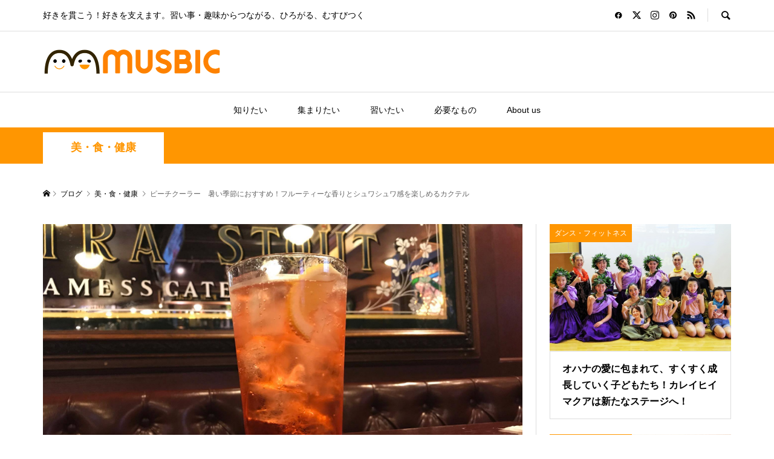

--- FILE ---
content_type: text/html; charset=UTF-8
request_url: https://musbic.net/2017-05-11/3237
body_size: 15403
content:
<!DOCTYPE html><html lang="ja"><head prefix="og: http://ogp.me/ns# fb: http://ogp.me/ns/fb#"><meta charset="UTF-8"><meta name="description" content="新緑がだんだん色濃くなり、夏に向かうこの季節。リラックス・タイムには、手軽に作れてシュワシュワっと爽やかなカクテルが良いですね。"><meta name="viewport" content="width=device-width"><meta property="og:type" content="article"><meta property="og:url" content="https://musbic.net/2017-05-11/3237"><meta property="og:title" content="ピーチクーラー　暑い季節におすすめ！フルーティーな香りとシュワシュワ感を楽しめるカクテル &#8902; MUSBIC/ムスビック"><meta property="og:description" content="新緑がだんだん色濃くなり、夏に向かうこの季節。リラックス・タイムには、手軽に作れてシュワシュワっと爽やかなカクテルが良いですね。"><meta property="og:site_name" content="MUSBIC/ムスビック"><meta property="og:image" content="https://musbic.net/wp-content/uploads/2017/05/5dfde7b4687aa1b406948d1018f77d73.jpg"><meta property="og:image:secure_url" content="https://musbic.net/wp-content/uploads/2017/05/5dfde7b4687aa1b406948d1018f77d73.jpg"><meta property="og:image:width" content="1920"><meta property="og:image:height" content="1151"><meta property="fb:app_id" content="881652471970615"><meta name="twitter:card" content="summary"><meta name="twitter:site" content="@@MUSBIC0811"><meta name="twitter:creator" content="@@MUSBIC0811"><meta name="twitter:title" content="ピーチクーラー　暑い季節におすすめ！フルーティーな香りとシュワシュワ感を楽しめるカクテル &#8902; MUSBIC/ムスビック"><meta property="twitter:description" content="新緑がだんだん色濃くなり、夏に向かうこの季節。リラックス・タイムには、手軽に作れてシュワシュワっと爽やかなカクテルが良いですね。"><meta name="twitter:image:src" content="https://musbic.net/wp-content/uploads/2017/05/5dfde7b4687aa1b406948d1018f77d73.jpg"><link rel="preconnect" href="https://fonts.gstatic.com" crossorigin /><meta name='robots' content='index, follow, max-image-preview:large, max-snippet:-1, max-video-preview:-1'/><link media="all" href="https://musbic.net/wp-content/cache/autoptimize/css/autoptimize_54d9f338a81adff7f624705b72dbd278.css" rel="stylesheet"><title>ピーチクーラー　暑い季節におすすめ！フルーティーな香りとシュワシュワ感を楽しめるカクテル &#8902; MUSBIC/ムスビック</title><link rel="canonical" href="https://musbic.net/2017-05-11/3237"/><meta property="og:locale" content="ja_JP"/><meta property="og:type" content="article"/><meta property="og:title" content="ピーチクーラー　暑い季節におすすめ！フルーティーな香りとシュワシュワ感を楽しめるカクテル &#8902; MUSBIC/ムスビック"/><meta property="og:description" content="新緑がだんだん色濃くなり、夏に向かうこの季節。リラックス・タイムには、手軽に作れてシュワシュワっと爽やかなカクテルが良いですね。..."/><meta property="og:url" content="https://musbic.net/2017-05-11/3237"/><meta property="og:site_name" content="MUSBIC/ムスビック"/><meta property="article:publisher" content="https://facebook.com/musbic.net"/><meta property="article:published_time" content="2017-05-11T11:58:12+00:00"/><meta property="article:modified_time" content="2025-01-04T09:58:06+00:00"/><meta property="og:image" content="https://musbic.net/wp-content/uploads/2017/05/5dfde7b4687aa1b406948d1018f77d73.jpg"/><meta property="og:image:width" content="1920"/><meta property="og:image:height" content="1151"/><meta property="og:image:type" content="image/jpeg"/><meta name="author" content="musbi-chan"/><meta name="twitter:card" content="summary_large_image"/><meta name="twitter:creator" content="@MUSBIC0811"/><meta name="twitter:site" content="@MUSBIC0811"/><meta name="twitter:label1" content="執筆者"/><meta name="twitter:data1" content="musbi-chan"/><meta name="twitter:label2" content="推定読み取り時間"/><meta name="twitter:data2" content="3分"/> <script type="application/ld+json" class="yoast-schema-graph">{"@context":"https://schema.org","@graph":[{"@type":"Article","@id":"https://musbic.net/2017-05-11/3237#article","isPartOf":{"@id":"https://musbic.net/2017-05-11/3237"},"author":{"name":"musbi-chan","@id":"https://musbic.net/#/schema/person/e3590fded7fd9abfba71fe0075d56066"},"headline":"ピーチクーラー　暑い季節におすすめ！フルーティーな香りとシュワシュワ感を楽しめるカクテル","datePublished":"2017-05-11T11:58:12+00:00","dateModified":"2025-01-04T09:58:06+00:00","mainEntityOfPage":{"@id":"https://musbic.net/2017-05-11/3237"},"wordCount":18,"publisher":{"@id":"https://musbic.net/#organization"},"image":{"@id":"https://musbic.net/2017-05-11/3237#primaryimage"},"thumbnailUrl":"https://musbic.net/wp-content/uploads/2017/05/5dfde7b4687aa1b406948d1018f77d73.jpg","keywords":["知りたい","むすびつく","パーティー","カクテル","リラックス","カクテルレシピ","ピーチクーラー"],"articleSection":["美・食・健康"],"inLanguage":"ja"},{"@type":"WebPage","@id":"https://musbic.net/2017-05-11/3237","url":"https://musbic.net/2017-05-11/3237","name":"ピーチクーラー　暑い季節におすすめ！フルーティーな香りとシュワシュワ感を楽しめるカクテル &#8902; MUSBIC/ムスビック","isPartOf":{"@id":"https://musbic.net/#website"},"primaryImageOfPage":{"@id":"https://musbic.net/2017-05-11/3237#primaryimage"},"image":{"@id":"https://musbic.net/2017-05-11/3237#primaryimage"},"thumbnailUrl":"https://musbic.net/wp-content/uploads/2017/05/5dfde7b4687aa1b406948d1018f77d73.jpg","datePublished":"2017-05-11T11:58:12+00:00","dateModified":"2025-01-04T09:58:06+00:00","breadcrumb":{"@id":"https://musbic.net/2017-05-11/3237#breadcrumb"},"inLanguage":"ja","potentialAction":[{"@type":"ReadAction","target":["https://musbic.net/2017-05-11/3237"]}]},{"@type":"ImageObject","inLanguage":"ja","@id":"https://musbic.net/2017-05-11/3237#primaryimage","url":"https://musbic.net/wp-content/uploads/2017/05/5dfde7b4687aa1b406948d1018f77d73.jpg","contentUrl":"https://musbic.net/wp-content/uploads/2017/05/5dfde7b4687aa1b406948d1018f77d73.jpg","width":1920,"height":1151,"caption":"Photo by MUSBIC"},{"@type":"BreadcrumbList","@id":"https://musbic.net/2017-05-11/3237#breadcrumb","itemListElement":[{"@type":"ListItem","position":1,"name":"ホーム","item":"https://musbic.net/"},{"@type":"ListItem","position":2,"name":"ピーチクーラー　暑い季節におすすめ！フルーティーな香りとシュワシュワ感を楽しめるカクテル"}]},{"@type":"WebSite","@id":"https://musbic.net/#website","url":"https://musbic.net/","name":"MUSBIC/ムスビック","description":"好きを貫こう！好きを支えます。習い事・趣味からつながる、ひろがる、むすびつく","publisher":{"@id":"https://musbic.net/#organization"},"potentialAction":[{"@type":"SearchAction","target":{"@type":"EntryPoint","urlTemplate":"https://musbic.net/?s={search_term_string}"},"query-input":{"@type":"PropertyValueSpecification","valueRequired":true,"valueName":"search_term_string"}}],"inLanguage":"ja"},{"@type":"Organization","@id":"https://musbic.net/#organization","name":"ムスビック株式会社","url":"https://musbic.net/","logo":{"@type":"ImageObject","inLanguage":"ja","@id":"https://musbic.net/#/schema/logo/image/","url":"https://musbic.net/wp-content/uploads/2016/11/musbic_logo.png","contentUrl":"https://musbic.net/wp-content/uploads/2016/11/musbic_logo.png","width":600,"height":79,"caption":"ムスビック株式会社"},"image":{"@id":"https://musbic.net/#/schema/logo/image/"},"sameAs":["https://facebook.com/musbic.net","https://x.com/MUSBIC0811"]},{"@type":"Person","@id":"https://musbic.net/#/schema/person/e3590fded7fd9abfba71fe0075d56066","name":"musbi-chan","image":{"@type":"ImageObject","inLanguage":"ja","@id":"https://musbic.net/#/schema/person/image/","url":"https://secure.gravatar.com/avatar/2986104b4ba088eb747c82f4bc454fd3?s=96&d=mm&r=g","contentUrl":"https://secure.gravatar.com/avatar/2986104b4ba088eb747c82f4bc454fd3?s=96&d=mm&r=g","caption":"musbi-chan"},"description":"むすびちゃんです。「習い事をきっかけに、集まる、参加する、楽しむ、むすびつく」をコンセプトに、習い事にまつわる様々な情報を発信していきまーす！","url":"https://musbic.net/author/musbi-chan"}]}</script> <script type="text/javascript" id="wpp-js" src="https://musbic.net/wp-content/plugins/wordpress-popular-posts/assets/js/wpp.min.js?ver=7.2.0" data-sampling="1" data-sampling-rate="100" data-api-url="https://musbic.net/wp-json/wordpress-popular-posts" data-post-id="3237" data-token="f2987a518f" data-lang="0" data-debug="0"></script> <script type="text/javascript" src="https://musbic.net/wp-includes/js/jquery/jquery.min.js" id="jquery-core-js"></script> <link rel="https://api.w.org/" href="https://musbic.net/wp-json/"/><link rel="alternate" title="JSON" type="application/json" href="https://musbic.net/wp-json/wp/v2/posts/3237"/><link rel="EditURI" type="application/rsd+xml" title="RSD" href="https://musbic.net/xmlrpc.php?rsd"/><meta name="generator" content="WordPress 6.7.4"/><link rel='shortlink' href='https://musbic.net/?p=3237'/><link rel="alternate" title="oEmbed (JSON)" type="application/json+oembed" href="https://musbic.net/wp-json/oembed/1.0/embed?url=https%3A%2F%2Fmusbic.net%2F2017-05-11%2F3237"/><link rel="alternate" title="oEmbed (XML)" type="text/xml+oembed" href="https://musbic.net/wp-json/oembed/1.0/embed?url=https%3A%2F%2Fmusbic.net%2F2017-05-11%2F3237&#038;format=xml"/> <noscript><style>.lazyload{display:none}.lazyload[class*="lazy-loader-background-element-"]{display:block;opacity:1}</style></noscript><link rel="shortcut icon" href="https://musbic.net/wp-content/uploads/2017/05/IMG_2329.jpg"><link rel="icon" href="https://musbic.net/wp-content/uploads/2017/05/cropped-IMG_2329-32x32.jpg" sizes="32x32"/><link rel="icon" href="https://musbic.net/wp-content/uploads/2017/05/cropped-IMG_2329-192x192.jpg" sizes="192x192"/><link rel="apple-touch-icon" href="https://musbic.net/wp-content/uploads/2017/05/cropped-IMG_2329-180x180.jpg"/><meta name="msapplication-TileImage" content="https://musbic.net/wp-content/uploads/2017/05/cropped-IMG_2329-270x270.jpg"/> <script>(function(w,d,s,l,i){w[l]=w[l]||[];w[l].push({'gtm.start':new Date().getTime(),event:'gtm.js'});var f=d.getElementsByTagName(s)[0],j=d.createElement(s),dl=l!='dataLayer'?'&l='+l:'';j.async=true;j.src='https://www.googletagmanager.com/gtm.js?id='+i+dl;f.parentNode.insertBefore(j,f);})(window,document,'script','dataLayer','GTM-MNJCJXG');</script> </head><body data-rsssl=1 class="post-template-default single single-post postid-3237 single-format-standard wp-embed-responsive et_divi_builder is-responsive l-header__fix l-header__fix--mobile et-pb-theme-musbic_r et-db"><noscript><meta HTTP-EQUIV="refresh" content="0;url='https://musbic.net/2017-05-11/3237?PageSpeed=noscript'" /><style><!--table,div,span,font,p{display:none} --></style><div style="display:block">Please click <a href="https://musbic.net/2017-05-11/3237?PageSpeed=noscript">here</a> if you are not redirected within a few seconds.</div></noscript> <noscript><iframe src="https://www.googletagmanager.com/ns.html?id=GTM-MNJCJXG" height="0" width="0" style="display:none;visibility:hidden"></iframe></noscript> <script>window.fbAsyncInit=function(){FB.init({appId:'{881652471970615}',cookie:true,xfbml:true,version:'{v8.0}'});FB.AppEvents.logPageView();};(function(d,s,id){var js,fjs=d.getElementsByTagName(s)[0];if(d.getElementById(id)){return;}js=d.createElement(s);js.id=id;js.src="https://connect.facebook.net/en_US/sdk.js";fjs.parentNode.insertBefore(js,fjs);}(document,'script','facebook-jssdk'));</script> <div id="site_loader_overlay"><div id="site_loader_animation" class="c-load--type1"></div></div><div id="site_wrap"><header id="js-header" class="l-header"><div class="p-header__logo--mobile l-header__bar--mobile"><div class="p-logo p-logo__header--mobile p-logo__header--retina"> <a href="https://musbic.net/"><img src="https://musbic.net/wp-content/uploads/2016/11/musbic_logo.png" alt="MUSBIC/ムスビック" width="300"></a></div> <a href="#" id="js-menu-button" class="p-menu-button c-menu-button"></a></div><div class="p-header__top u-clearfix"><div class="l-inner"><div class="p-header-description">好きを貫こう！好きを支えます。習い事・趣味からつながる、ひろがる、むすびつく</div><div class="u-right"><ul class="p-social-nav"><li class="p-social-nav__item p-social-nav__item--facebook"><a href="https://www.facebook.com/musbic.net" target="_blank"></a></li><li class="p-social-nav__item p-social-nav__item--twitter"><a href="https://twitter.com/MUSBIC0811" target="_blank"></a></li><li class="p-social-nav__item p-social-nav__item--instagram"><a href="https://www.instagram.com/musbic" target="_blank"></a></li><li class="p-social-nav__item p-social-nav__item--pinterest"><a href="#" target="_blank"></a></li><li class="p-social-nav__item p-social-nav__item--rss"><a href="https://musbic.net/feed" target="_blank"></a></li></ul><div class="p-header-search"><form action="https://musbic.net/" method="get"> <input type="text" name="s" value="" class="p-header-search__input" placeholder="SEARCH"></form> <a href="#" id="js-search-button" class="p-search-button c-search-button"></a></div></div></div></div><div class="p-header__logo"><div class="l-inner"><div class="p-logo p-logo__header p-logo__header--retina"> <a href="https://musbic.net/"><img src="https://musbic.net/wp-content/uploads/2016/11/musbic_logo.png" alt="MUSBIC/ムスビック" width="300"></a></div></div></div><nav class="p-header__gnav l-header__bar"><ul id="js-global-nav" class="l-inner p-global-nav u-clearfix"><li class="p-header-search--mobile"><form action="https://musbic.net/" method="get"><input type="text" name="s" value="" class="p-header-search__input" placeholder="SEARCH"><input type="submit" value="&#xe915;" class="p-header-search__submit"></form></li><li id="menu-item-8" class="menu-item menu-item-type-custom menu-item-object-custom menu-item-8"><a href="/tag/shiritai">知りたい<span></span></a></li><li id="menu-item-9" class="menu-item menu-item-type-custom menu-item-object-custom menu-item-9"><a href="/tag/atumaritai">集まりたい<span></span></a></li><li id="menu-item-10" class="menu-item menu-item-type-custom menu-item-object-custom menu-item-10"><a href="/tag/naraitai">習いたい<span></span></a></li><li id="menu-item-11" class="menu-item menu-item-type-custom menu-item-object-custom menu-item-11"><a href="/tag/hituyounamono">必要なもの<span></span></a></li><li id="menu-item-10048" class="menu-item menu-item-type-custom menu-item-object-custom menu-item-has-children menu-item-10048"><a href="#">About us<span></span></a><ul class="sub-menu"><li id="menu-item-10049" class="menu-item menu-item-type-post_type menu-item-object-page menu-item-privacy-policy menu-item-10049"><a rel="privacy-policy" href="https://musbic.net/policy">プライバシーポリシー<span></span></a></li><li id="menu-item-10050" class="menu-item menu-item-type-post_type menu-item-object-page menu-item-10050"><a href="https://musbic.net/company">運用会社<span></span></a></li><li id="menu-item-10051" class="menu-item menu-item-type-custom menu-item-object-custom menu-item-10051"><a href="mailto:info@musbic.net">Contact us<span></span></a></li></ul></li></ul></nav></header><main class="l-main"><div class="p-header-band" style="background-color: #ff9601"><div class="p-header-band__inner l-inner u-clearfix"><p class="p-header-band__item is-active"><a href="https://musbic.net/category/food-beauty" style="color: #ff9601">美・食・健康</a></p></div></div><div class="p-breadcrumb c-breadcrumb"><ul class="p-breadcrumb__inner c-breadcrumb__inner l-inner" itemscope itemtype="https://schema.org/BreadcrumbList"><li class="p-breadcrumb__item c-breadcrumb__item p-breadcrumb__item--home c-breadcrumb__item--home" itemprop="itemListElement" itemscope itemtype="https://schema.org/ListItem"> <a href="https://musbic.net/" itemprop="item"><span itemprop="name">HOME</span></a><meta itemprop="position" content="1"/></li><li class="p-breadcrumb__item c-breadcrumb__item" itemprop="itemListElement" itemscope itemtype="https://schema.org/ListItem"> <a href="https://musbic.net/blog" itemprop="item"> <span itemprop="name">ブログ</span> </a><meta itemprop="position" content="2"/></li><li class="p-breadcrumb__item c-breadcrumb__item" itemprop="itemListElement" itemscope itemtype="https://schema.org/ListItem"> <a href="https://musbic.net/category/food-beauty" itemprop="item"> <span itemprop="name">美・食・健康</span> </a><meta itemprop="position" content="3"/></li><li class="p-breadcrumb__item c-breadcrumb__item"> <span itemprop="name">ピーチクーラー　暑い季節におすすめ！フルーティーな香りとシュワシュワ感を楽しめるカクテル</span></li></ul></div><div class="l-inner l-2columns l-2columns-a l-layout-type1"><article class="p-entry l-primary"><div class="p-entry__inner"><div class="p-entry__thumbnail"><noscript><img width="1200" height="719" src="https://musbic.net/wp-content/uploads/2017/05/5dfde7b4687aa1b406948d1018f77d73.jpg" class="attachment-size5 size-size5 wp-post-image" alt decoding="async" fetchpriority="high"></noscript><img width="1200" height="719" src="data:image/svg+xml,%3Csvg%20xmlns%3D%22http%3A%2F%2Fwww.w3.org%2F2000%2Fsvg%22%20viewBox%3D%220%200%201200%20719%22%3E%3C%2Fsvg%3E" class="attachment-size5 size-size5 wp-post-image lazyload" alt decoding="async" fetchpriority="high" data-src="https://musbic.net/wp-content/uploads/2017/05/5dfde7b4687aa1b406948d1018f77d73.jpg"></div><div class="p-entry__header"><h1 class="p-entry__title">ピーチクーラー　暑い季節におすすめ！フルーティーな香りとシュワシュワ感を楽しめるカクテル</h1><ul class="p-entry__meta-top u-clearfix"><li class="p-entry__author"> <a class="p-author__link p-hover-effect--type1" href="https://musbic.net/author/musbi-chan"> <span class="p-author__thumbnail p-hover-effect__image"><noscript><img alt src="https://secure.gravatar.com/avatar/2986104b4ba088eb747c82f4bc454fd3?s=60&#038;d=mm&#038;r=g" srcset="https://secure.gravatar.com/avatar/2986104b4ba088eb747c82f4bc454fd3?s=120&#038;d=mm&#038;r=g 2x" class="avatar avatar-60 photo" height="60" width="60" decoding="async"></noscript><img alt src="data:image/svg+xml,%3Csvg%20xmlns%3D%22http%3A%2F%2Fwww.w3.org%2F2000%2Fsvg%22%20viewBox%3D%220%200%2060%2060%22%3E%3C%2Fsvg%3E" srcset="data:image/svg+xml,%3Csvg%20xmlns%3D%22http%3A%2F%2Fwww.w3.org%2F2000%2Fsvg%22%20viewBox%3D%220%200%2060%2060%22%3E%3C%2Fsvg%3E 60w" class="avatar avatar-60 photo lazyload" height="60" width="60" decoding="async" data-srcset="https://secure.gravatar.com/avatar/2986104b4ba088eb747c82f4bc454fd3?s=120&#038;d=mm&#038;r=g 2x" data-src="https://secure.gravatar.com/avatar/2986104b4ba088eb747c82f4bc454fd3?s=60&#038;d=mm&#038;r=g"></span> <span class="p-author__name">musbi-chan</span> </a></li><li class="p-entry__date p-article__date"><time datetime="2017-05-11">2017.05.11</time></li></ul></div><div class="single_share clearfix" id="single_share_top"><div class="share-type4 share-top"><div class="sns mt10"><ul class="type4 clearfix"><li class="twitter"> <a href="https://twitter.com/intent/tweet?text=%E3%83%94%E3%83%BC%E3%83%81%E3%82%AF%E3%83%BC%E3%83%A9%E3%83%BC%E3%80%80%E6%9A%91%E3%81%84%E5%AD%A3%E7%AF%80%E3%81%AB%E3%81%8A%E3%81%99%E3%81%99%E3%82%81%EF%BC%81%E3%83%95%E3%83%AB%E3%83%BC%E3%83%86%E3%82%A3%E3%83%BC%E3%81%AA%E9%A6%99%E3%82%8A%E3%81%A8%E3%82%B7%E3%83%A5%E3%83%AF%E3%82%B7%E3%83%A5%E3%83%AF%E6%84%9F%E3%82%92%E6%A5%BD%E3%81%97%E3%82%81%E3%82%8B%E3%82%AB%E3%82%AF%E3%83%86%E3%83%AB&url=https%3A%2F%2Fmusbic.net%2F2017-05-11%2F3237&via=MUSBIC0811&tw_p=tweetbutton&related=MUSBIC0811" onclick="javascript:window.open(this.href, '', 'menubar=no,toolbar=no,resizable=yes,scrollbars=yes,height=400,width=600');return false;"><i class="icon-twitter"></i><span class="ttl">Post</span><span class="share-count"></span></a></li><li class="facebook"> <a href="//www.facebook.com/sharer/sharer.php?u=https://musbic.net/2017-05-11/3237&amp;t=%E3%83%94%E3%83%BC%E3%83%81%E3%82%AF%E3%83%BC%E3%83%A9%E3%83%BC%E3%80%80%E6%9A%91%E3%81%84%E5%AD%A3%E7%AF%80%E3%81%AB%E3%81%8A%E3%81%99%E3%81%99%E3%82%81%EF%BC%81%E3%83%95%E3%83%AB%E3%83%BC%E3%83%86%E3%82%A3%E3%83%BC%E3%81%AA%E9%A6%99%E3%82%8A%E3%81%A8%E3%82%B7%E3%83%A5%E3%83%AF%E3%82%B7%E3%83%A5%E3%83%AF%E6%84%9F%E3%82%92%E6%A5%BD%E3%81%97%E3%82%81%E3%82%8B%E3%82%AB%E3%82%AF%E3%83%86%E3%83%AB" class="facebook-btn-icon-link" target="blank" rel="nofollow"><i class="icon-facebook"></i><span class="ttl">Share</span><span class="share-count"></span></a></li><li class="hatebu"> <a href="https://b.hatena.ne.jp/add?mode=confirm&url=https%3A%2F%2Fmusbic.net%2F2017-05-11%2F3237" onclick="javascript:window.open(this.href, '', 'menubar=no,toolbar=no,resizable=yes,scrollbars=yes,height=400,width=510');return false;"><i class="icon-hatebu"></i><span class="ttl">Hatena</span><span class="share-count"></span></a></li><li class="pinterest"> <a rel="nofollow" target="_blank" href="https://www.pinterest.com/pin/create/button/?url=https%3A%2F%2Fmusbic.net%2F2017-05-11%2F3237&media=https://musbic.net/wp-content/uploads/2017/05/5dfde7b4687aa1b406948d1018f77d73.jpg&description=%E3%83%94%E3%83%BC%E3%83%81%E3%82%AF%E3%83%BC%E3%83%A9%E3%83%BC%E3%80%80%E6%9A%91%E3%81%84%E5%AD%A3%E7%AF%80%E3%81%AB%E3%81%8A%E3%81%99%E3%81%99%E3%82%81%EF%BC%81%E3%83%95%E3%83%AB%E3%83%BC%E3%83%86%E3%82%A3%E3%83%BC%E3%81%AA%E9%A6%99%E3%82%8A%E3%81%A8%E3%82%B7%E3%83%A5%E3%83%AF%E3%82%B7%E3%83%A5%E3%83%AF%E6%84%9F%E3%82%92%E6%A5%BD%E3%81%97%E3%82%81%E3%82%8B%E3%82%AB%E3%82%AF%E3%83%86%E3%83%AB" data-pin-do="buttonPin" data-pin-custom="true"><i class="icon-pinterest"></i><span class="ttl">Pin&nbsp;it</span></a></li></ul></div></div></div><div class="p-entry__body"><p>新緑がだんだん色濃くなり、夏に向かうこの季節。リラックス・タイムには、手軽に作れてシュワシュワっと爽やかなカクテルが良いですね。</p><p>&nbsp;<br> <strong>ピーチクーラー</strong></p><p>「クーラー」という言葉がついたカクテルは、スピリッツやリキュールに、レモンやライムのジュースとシロップなどの甘味を加え、炭酸水やジンジャーエールを注いで作るのが一般的です。<br> (※ワインクーラーのように、炭酸水を使わないものもあります。)<br> 作り方が簡単なので、ご家庭で気軽に楽しめる、爽やかなカクテルです。</p><p>一方、「フィズ」という言葉がついたカクテルは、同じように炭酸水を使用しますが、「クーラー」とは作り方が少々異なります。<br> 「フィズ」は、スピリッツやリキュールにレモンジュースと砂糖を加え、シェイクしてからグラスに注ぎ、最後に炭酸水を加えます。シェイクするひと手間が、材料をしっかり混ぜ合わせ、強いアルコールをまろやかにするんですね！</p><p>&nbsp;<br></p><div id="attachment_3252" style="width: 310px" class="wp-caption aligncenter"><noscript><img decoding="async" aria-describedby="caption-attachment-3252" src="https://musbic.net/wp-content/uploads/2017/05/6a1e7fba5c9a8b7851118f3ce69943f6_s-300x200.jpg" alt width="300" height="200" class="size-medium wp-image-3252"></noscript><img decoding="async" aria-describedby="caption-attachment-3252" src="data:image/svg+xml,%3Csvg%20xmlns%3D%22http%3A%2F%2Fwww.w3.org%2F2000%2Fsvg%22%20viewBox%3D%220%200%20300%20200%22%3E%3C%2Fsvg%3E" alt width="300" height="200" class="size-medium wp-image-3252 lazyload" data-src="https://musbic.net/wp-content/uploads/2017/05/6a1e7fba5c9a8b7851118f3ce69943f6_s-300x200.jpg"><p id="caption-attachment-3252" class="wp-caption-text">カクテルシェイカーとカクテルメジャー</p></div><p>&nbsp;<br> 「フィズ(Fizz)」とは、炭酸水の炭酸ガスがはじける音からきた擬声語と言われています。<br> 最も古いフィズといえばジンフィズ。1888年に誕生したそうです。ジンフィズのお話は、またあらためてご紹介させていただきますね。</p><p>&nbsp;<br> <strong>レシピ（※作り方の簡単な説明です)</strong></p><p>氷を入れたグラスに、ピーチリキュールとレモンジュース、お好みでシュガーシロップを加えてステアします。<br> その後ジンジャーエールを注いで軽くステアして出来上がり！</p><p>お好みでくし切りや輪切りにしたレモンを飾ってくださいね。</p><p>&nbsp;<br> シュガーシロップの代わりにグレナデンシロップを使うと、ほんのりピンク色に色づいて、見た目も楽しめます。</p><p>&nbsp;</p><p>素敵なひと時をお過ごしくださいね！<br> ムスビックは、ならいごとだけでなく、人と人との結びつきや楽しいひと時も応援します。</p><p>&nbsp;</p><p style="text-align: center;">MUSBIC公式 Facebook ページ</p><p style="text-align: center;"><iframe style="border: none; overflow: hidden;" src="https://www.facebook.com/plugins/page.php?href=https%3A%2F%2Fwww.facebook.com%2Fmusbic.net%2F&amp;tabs&amp;width=340&amp;height=214&amp;small_header=false&amp;adapt_container_width=true&amp;hide_cover=false&amp;show_facepile=true&amp;appId=881652471970615" width="340" height="214" frameborder="0" scrolling="no"></iframe></p><p>&nbsp;</p></div><ul class="p-entry__meta c-meta-box u-clearfix"><li class="c-meta-box__item c-meta-box__item--category"><a href="https://musbic.net/category/food-beauty" rel="category tag">美・食・健康</a></li><li class="c-meta-box__item c-meta-box__item--tag"><a href="https://musbic.net/tag/shiritai" rel="tag">知りたい</a>, <a href="https://musbic.net/tag/musbituku" rel="tag">むすびつく</a>, <a href="https://musbic.net/tag/%e3%83%91%e3%83%bc%e3%83%86%e3%82%a3%e3%83%bc" rel="tag">パーティー</a>, <a href="https://musbic.net/tag/%e3%82%ab%e3%82%af%e3%83%86%e3%83%ab" rel="tag">カクテル</a>, <a href="https://musbic.net/tag/%e3%83%aa%e3%83%a9%e3%83%83%e3%82%af%e3%82%b9" rel="tag">リラックス</a>, <a href="https://musbic.net/tag/%e3%82%ab%e3%82%af%e3%83%86%e3%83%ab%e3%83%ac%e3%82%b7%e3%83%94" rel="tag">カクテルレシピ</a>, <a href="https://musbic.net/tag/%e3%83%94%e3%83%bc%e3%83%81%e3%82%af%e3%83%bc%e3%83%a9%e3%83%bc" rel="tag">ピーチクーラー</a></li><li class="c-meta-box__item c-meta-box__item--comment">コメント: <a href="#comment_headline">0</a></li></ul><ul class="p-entry__nav c-entry-nav"><li class="c-entry-nav__item c-entry-nav__item--prev"> <a href="https://musbic.net/2017-05-11/3222" data-prev="前の記事"><span class="u-hidden-sm">マウイ島　ハワイ諸島で唯一！神様の名前がついたマジックアイランド</span></a></li><li class="c-entry-nav__item c-entry-nav__item--next"> <a href="https://musbic.net/2017-05-14/3260" data-next="次の記事"><span class="u-hidden-sm">カウアイ島は、豊かな自然や伝説、数々の歴史が刻まれた高貴な島</span></a></li></ul><div class="p-entry__ad p-ad"><div class="p-entry__ad-item p-ad__item"><script async src="https://pagead2.googlesyndication.com/pagead/js/adsbygoogle.js"></script> <ins class="adsbygoogle" style="display:block" data-ad-client="ca-pub-4477365195153071" data-ad-slot="2467269796" data-ad-format="auto" data-full-width-responsive="true"></ins> <script>(adsbygoogle=window.adsbygoogle||[]).push({});</script></div><div class="p-entry__ad-item p-ad__item"><script async src="https://pagead2.googlesyndication.com/pagead/js/adsbygoogle.js"></script> <ins class="adsbygoogle" style="display:block" data-ad-client="ca-pub-4477365195153071" data-ad-slot="3154499656" data-ad-format="auto" data-full-width-responsive="true"></ins> <script>(adsbygoogle=window.adsbygoogle||[]).push({});</script></div></div></div><section class="p-entry__related"><h2 class="p-headline" style="background-color: #ff9601">関連記事一覧</h2><div class="p-entry__related-items"><article class="p-entry__related-item"> <a class="p-hover-effect--type1" href="https://musbic.net/2017-12-21/5638"><div class="p-entry__related-item__thumbnail p-hover-effect__image js-object-fit-cover"> <noscript><img width="300" height="169" src="https://musbic.net/wp-content/uploads/2017/12/20171216_26.jpg" class="attachment-size1 size-size1 wp-post-image" alt decoding="async"></noscript><img width="300" height="169" src="data:image/svg+xml,%3Csvg%20xmlns%3D%22http%3A%2F%2Fwww.w3.org%2F2000%2Fsvg%22%20viewBox%3D%220%200%20300%20169%22%3E%3C%2Fsvg%3E" class="attachment-size1 size-size1 wp-post-image lazyload" alt decoding="async" data-src="https://musbic.net/wp-content/uploads/2017/12/20171216_26.jpg"></div><h3 class="p-entry__related-item__title p-article__title">【ハーバリウム作りに挑戦！】癒しのインテリア雑貨、...</h3><p class="p-entry__related-item__meta p-article__meta"><time class="p-article__date" datetime="2017-12-21">2017.12.21</time></p> </a></article><article class="p-entry__related-item"> <a class="p-hover-effect--type1" href="https://musbic.net/2017-03-25/2671"><div class="p-entry__related-item__thumbnail p-hover-effect__image js-object-fit-cover"> <noscript><img width="300" height="300" src="https://musbic.net/wp-content/uploads/2017/03/20170324.jpg" class="attachment-size1 size-size1 wp-post-image" alt decoding="async"></noscript><img width="300" height="300" src="data:image/svg+xml,%3Csvg%20xmlns%3D%22http%3A%2F%2Fwww.w3.org%2F2000%2Fsvg%22%20viewBox%3D%220%200%20300%20300%22%3E%3C%2Fsvg%3E" class="attachment-size1 size-size1 wp-post-image lazyload" alt decoding="async" data-src="https://musbic.net/wp-content/uploads/2017/03/20170324.jpg"></div><h3 class="p-entry__related-item__title p-article__title">【kizagisu便り】五感で春を感じるメニュー～立川うど...</h3><p class="p-entry__related-item__meta p-article__meta"><time class="p-article__date" datetime="2017-03-25">2017.03.25</time></p> </a></article><article class="p-entry__related-item"> <a class="p-hover-effect--type1" href="https://musbic.net/2018-10-03/7910"><div class="p-entry__related-item__thumbnail p-hover-effect__image js-object-fit-cover"> <noscript><img width="300" height="169" src="https://musbic.net/wp-content/uploads/2018/10/IMG_4346_2.jpg" class="attachment-size1 size-size1 wp-post-image" alt decoding="async"></noscript><img width="300" height="169" src="data:image/svg+xml,%3Csvg%20xmlns%3D%22http%3A%2F%2Fwww.w3.org%2F2000%2Fsvg%22%20viewBox%3D%220%200%20300%20169%22%3E%3C%2Fsvg%3E" class="attachment-size1 size-size1 wp-post-image lazyload" alt decoding="async" data-src="https://musbic.net/wp-content/uploads/2018/10/IMG_4346_2.jpg"></div><h3 class="p-entry__related-item__title p-article__title">地引由美さんのフレグランス・レッスン～”香り”で楽し...</h3><p class="p-entry__related-item__meta p-article__meta"><time class="p-article__date" datetime="2018-10-03">2018.10.03</time></p> </a></article><article class="p-entry__related-item"> <a class="p-hover-effect--type1" href="https://musbic.net/2016-12-13/531"><div class="p-entry__related-item__thumbnail p-hover-effect__image js-object-fit-cover"> <noscript><img width="245" height="205" src="https://musbic.net/wp-content/uploads/2016/12/648a7445fc336072ea3a7974923fe0f5.jpg" class="attachment-size1 size-size1 wp-post-image" alt decoding="async"></noscript><img width="245" height="205" src="data:image/svg+xml,%3Csvg%20xmlns%3D%22http%3A%2F%2Fwww.w3.org%2F2000%2Fsvg%22%20viewBox%3D%220%200%20245%20205%22%3E%3C%2Fsvg%3E" class="attachment-size1 size-size1 wp-post-image lazyload" alt decoding="async" data-src="https://musbic.net/wp-content/uploads/2016/12/648a7445fc336072ea3a7974923fe0f5.jpg"></div><h3 class="p-entry__related-item__title p-article__title">タヒチ人が思わず「最高！」と叫んだサンフランシスコ...</h3><p class="p-entry__related-item__meta p-article__meta"><time class="p-article__date" datetime="2016-12-13">2016.12.13</time></p> </a></article><article class="p-entry__related-item"> <a class="p-hover-effect--type1" href="https://musbic.net/2017-04-07/2845"><div class="p-entry__related-item__thumbnail p-hover-effect__image js-object-fit-cover"> <noscript><img width="300" height="169" src="https://musbic.net/wp-content/uploads/2017/04/3ce979c6a9d74a035eb8d910baa6b66c.jpg" class="attachment-size1 size-size1 wp-post-image" alt decoding="async"></noscript><img width="300" height="169" src="data:image/svg+xml,%3Csvg%20xmlns%3D%22http%3A%2F%2Fwww.w3.org%2F2000%2Fsvg%22%20viewBox%3D%220%200%20300%20169%22%3E%3C%2Fsvg%3E" class="attachment-size1 size-size1 wp-post-image lazyload" alt decoding="async" data-src="https://musbic.net/wp-content/uploads/2017/04/3ce979c6a9d74a035eb8d910baa6b66c.jpg"></div><h3 class="p-entry__related-item__title p-article__title">エメラルドの島、アイルランドのお祭り”聖パトリックの...</h3><p class="p-entry__related-item__meta p-article__meta"><time class="p-article__date" datetime="2017-04-07">2017.04.07</time></p> </a></article></div></section><div class="c-comment"><ul id="js-comment__tab" class="c-comment__tab u-clearfix"><li class="c-comment__tab-item is-active"><p>コメント ( 0 )</p></li><li class="c-comment__tab-item"><p>トラックバックは利用できません。</p></li></ul><div id="js-comment-area"><ol id="comments" class="c-comment__list"><li class="c-comment__list-item"><div class="c-comment__item-body"><p>この記事へのコメントはありません。</p></div></li></ol></div></div></article><aside class="p-sidebar p-sidebar-a l-secondary"><div class="p-sidebar__inner l-secondary__inner"><div class="p-widget styled_post_list1_widget" id="styled_post_list1_widget-5"><ul class="p-widget-list p-widget-list__type1"><li class="p-widget-list__item u-clearfix"> <a class="p-hover-effect--type1" href="https://musbic.net/2022-01-01/14314"><div class="p-widget-list__item-thumbnail p-hover-effect__image js-object-fit-cover"><noscript><img width="600" height="420" src="https://musbic.net/wp-content/uploads/2021/12/IMGP5950-2-600x420.jpg" class="attachment-size2 size-size2 wp-post-image" alt="オハナ　フラダンス　カレイヒイマクア" decoding="async"></noscript><img width="600" height="420" src="data:image/svg+xml,%3Csvg%20xmlns%3D%22http%3A%2F%2Fwww.w3.org%2F2000%2Fsvg%22%20viewBox%3D%220%200%20600%20420%22%3E%3C%2Fsvg%3E" class="attachment-size2 size-size2 wp-post-image lazyload" alt="オハナ　フラダンス　カレイヒイマクア" decoding="async" data-src="https://musbic.net/wp-content/uploads/2021/12/IMGP5950-2-600x420.jpg"><div class="p-float-category"><span class="p-category-item--4" data-url="https://musbic.net/category/dance-fitness">ダンス・フィットネス</span></div></div><div class="p-widget-list__item-info"><div class="p-widget-list__item-title p-article__title">オハナの愛に包まれて、すくすく成長していく子どもたち！カレイヒイマクアは新たなステージへ！</div></div> </a></li><li class="p-widget-list__item u-clearfix"> <a class="p-hover-effect--type1" href="https://musbic.net/2017-05-04/3164"><div class="p-widget-list__item-thumbnail p-hover-effect__image js-object-fit-cover"><noscript><img width="600" height="420" src="https://musbic.net/wp-content/uploads/2017/05/IMG_5917-600x420.jpg" class="attachment-size2 size-size2 wp-post-image" alt="こどもの日　端午の節句　五月飾り" decoding="async"></noscript><img width="600" height="420" src="data:image/svg+xml,%3Csvg%20xmlns%3D%22http%3A%2F%2Fwww.w3.org%2F2000%2Fsvg%22%20viewBox%3D%220%200%20600%20420%22%3E%3C%2Fsvg%3E" class="attachment-size2 size-size2 wp-post-image lazyload" alt="こどもの日　端午の節句　五月飾り" decoding="async" data-src="https://musbic.net/wp-content/uploads/2017/05/IMG_5917-600x420.jpg"><div class="p-float-category"><span class="p-category-item--10" data-url="https://musbic.net/category/culture">文化・教養・クラフト</span></div></div><div class="p-widget-list__item-info"><div class="p-widget-list__item-title p-article__title">「こどもの日」の由来や歴史を紐解いてみると、みんなの幸せへの願いが見えてくる！</div></div> </a></li><li class="p-widget-list__item u-clearfix"> <a class="p-hover-effect--type1" href="https://musbic.net/2016-12-14/635"><div class="p-widget-list__item-thumbnail p-hover-effect__image js-object-fit-cover"><noscript><img width="600" height="400" src="https://musbic.net/wp-content/uploads/2016/12/572394418998e4096c39b7ea6839a3c7_s.jpg" class="attachment-size2 size-size2 wp-post-image" alt decoding="async"></noscript><img width="600" height="400" src="data:image/svg+xml,%3Csvg%20xmlns%3D%22http%3A%2F%2Fwww.w3.org%2F2000%2Fsvg%22%20viewBox%3D%220%200%20600%20400%22%3E%3C%2Fsvg%3E" class="attachment-size2 size-size2 wp-post-image lazyload" alt decoding="async" data-src="https://musbic.net/wp-content/uploads/2016/12/572394418998e4096c39b7ea6839a3c7_s.jpg"><div class="p-float-category"><span class="p-category-item--10" data-url="https://musbic.net/category/culture">文化・教養・クラフト</span></div></div><div class="p-widget-list__item-info"><div class="p-widget-list__item-title p-article__title">【初心者の囲碁体験シリーズ第1回】2000年前から存在していた世界的なボードゲーム『囲碁』につ...</div></div> </a></li><li class="p-widget-list__item u-clearfix"> <a class="p-hover-effect--type1" href="https://musbic.net/2018-05-31/7122"><div class="p-widget-list__item-thumbnail p-hover-effect__image js-object-fit-cover"><noscript><img width="600" height="338" src="https://musbic.net/wp-content/uploads/2018/05/e90433de3446f76c9fd54837c3daae92-e1527600810779.jpg" class="attachment-size2 size-size2 wp-post-image" alt decoding="async"></noscript><img width="600" height="338" src="data:image/svg+xml,%3Csvg%20xmlns%3D%22http%3A%2F%2Fwww.w3.org%2F2000%2Fsvg%22%20viewBox%3D%220%200%20600%20338%22%3E%3C%2Fsvg%3E" class="attachment-size2 size-size2 wp-post-image lazyload" alt decoding="async" data-src="https://musbic.net/wp-content/uploads/2018/05/e90433de3446f76c9fd54837c3daae92-e1527600810779.jpg"><div class="p-float-category"><span class="p-category-item--9" data-url="https://musbic.net/category/food-beauty">美・食・健康</span></div></div><div class="p-widget-list__item-info"><div class="p-widget-list__item-title p-article__title">地引由美さんのフレグランス入門④　～香水をもっと知りたい人へ、香水の聖地・南仏グラースへの...</div></div> </a></li><li class="p-widget-list__item u-clearfix"> <a class="p-hover-effect--type1" href="https://musbic.net/2017-09-20/4727"><div class="p-widget-list__item-thumbnail p-hover-effect__image js-object-fit-cover"><noscript><img width="600" height="338" src="https://musbic.net/wp-content/uploads/2017/09/a6969211861a49476f1a7b7e59071c72.jpg" class="attachment-size2 size-size2 wp-post-image" alt decoding="async"></noscript><img width="600" height="338" src="data:image/svg+xml,%3Csvg%20xmlns%3D%22http%3A%2F%2Fwww.w3.org%2F2000%2Fsvg%22%20viewBox%3D%220%200%20600%20338%22%3E%3C%2Fsvg%3E" class="attachment-size2 size-size2 wp-post-image lazyload" alt decoding="async" data-src="https://musbic.net/wp-content/uploads/2017/09/a6969211861a49476f1a7b7e59071c72.jpg"><div class="p-float-category"><span class="p-category-item--4" data-url="https://musbic.net/category/dance-fitness">ダンス・フィットネス</span></div></div><div class="p-widget-list__item-info"><div class="p-widget-list__item-title p-article__title">お台場が南太平洋の楽園タヒチになる3日間「タヒチフェスタ2017」をレポート！</div></div> </a></li><li class="p-widget-list__item u-clearfix"> <a class="p-hover-effect--type1" href="https://musbic.net/2017-02-08/2106"><div class="p-widget-list__item-thumbnail p-hover-effect__image js-object-fit-cover"><noscript><img width="600" height="400" src="https://musbic.net/wp-content/uploads/2016/12/572394418998e4096c39b7ea6839a3c7_s.jpg" class="attachment-size2 size-size2 wp-post-image" alt decoding="async"></noscript><img width="600" height="400" src="data:image/svg+xml,%3Csvg%20xmlns%3D%22http%3A%2F%2Fwww.w3.org%2F2000%2Fsvg%22%20viewBox%3D%220%200%20600%20400%22%3E%3C%2Fsvg%3E" class="attachment-size2 size-size2 wp-post-image lazyload" alt decoding="async" data-src="https://musbic.net/wp-content/uploads/2016/12/572394418998e4096c39b7ea6839a3c7_s.jpg"><div class="p-float-category"><span class="p-category-item--10" data-url="https://musbic.net/category/culture">文化・教養・クラフト</span></div></div><div class="p-widget-list__item-info"><div class="p-widget-list__item-title p-article__title">【初心者の囲碁体験シリーズ第6回】囲碁も経営もぶれない戦術がダイジ！その理由とは？</div></div> </a></li></ul></div><div class="p-widget ranking_list_widget" id="ranking_list_widget-9"><ol class="p-widget-list p-widget-list__ranking"><li class="p-widget-list__item u-clearfix"> <a class="p-hover-effect--type1" href="https://musbic.net/2019-12-30/10655"> <span class="p-widget-list__item-rank">1</span><div class="p-category-label"><span class="p-category-item--4" data-url="https://musbic.net/category/dance-fitness">ダンス・フィットネス</span></div><div class="p-widget-list__item-title p-article__title">オヒアの木にレフアの花が咲く~様々な伝説を持つハワイ島の花「オヒア・レ...</div> </a></li><li class="p-widget-list__item u-clearfix"> <a class="p-hover-effect--type1" href="https://musbic.net/2016-12-12/483"> <span class="p-widget-list__item-rank">2</span><div class="p-category-label"><span class="p-category-item--10" data-url="https://musbic.net/category/culture">文化・教養・クラフト</span></div><div class="p-widget-list__item-title p-article__title">武道、剣道、柔道、茶道、華道などで使われる「道(どう)」と「残心」をご...</div> </a></li><li class="p-widget-list__item u-clearfix"> <a class="p-hover-effect--type1" href="https://musbic.net/2018-01-31/6098"> <span class="p-widget-list__item-rank">3</span><div class="p-category-label"><span class="p-category-item--11" data-url="https://musbic.net/category/sports-outdoor">スポーツ・アウトドア</span></div><div class="p-widget-list__item-title p-article__title">「耐雪梅花麗(雪に耐えて梅花麗し)」夢を実現したい方、目標を達成したい...</div> </a></li><li class="p-widget-list__item u-clearfix"> <a class="p-hover-effect--type1" href="https://musbic.net/2016-12-04/323"> <span class="p-widget-list__item-rank">4</span><div class="p-category-label"><span class="p-category-item--3" data-url="https://musbic.net/category/music">音楽・楽器</span></div><div class="p-widget-list__item-title p-article__title">ハワイに伝わった「涙そうそう」、フラダンスの動画が素敵すぎる</div> </a></li><li class="p-widget-list__item u-clearfix"> <a class="p-hover-effect--type1" href="https://musbic.net/2016-12-07/376"> <span class="p-widget-list__item-rank">5</span><div class="p-category-label"><span class="p-category-item--4" data-url="https://musbic.net/category/dance-fitness">ダンス・フィットネス</span></div><div class="p-widget-list__item-title p-article__title">ハワイの8つの島々を象徴する8つの花たち、フラダンスに込められたそれぞ...</div> </a></li><li class="p-widget-list__item u-clearfix"> <a class="p-hover-effect--type1" href="https://musbic.net/2018-04-17/6767"> <span class="p-widget-list__item-rank">6</span><div class="p-category-label"><span class="p-category-item--3" data-url="https://musbic.net/category/music">音楽・楽器</span></div><div class="p-widget-list__item-title p-article__title">ハワイに渡ったハナミズキ、「Ka`a Na `Ale(カア・ナ・アレ)」～寄せては...</div> </a></li><li class="p-widget-list__item u-clearfix"> <a class="p-hover-effect--type1" href="https://musbic.net/2017-01-16/1512"> <span class="p-widget-list__item-rank">7</span><div class="p-category-label"><span class="p-category-item--4" data-url="https://musbic.net/category/dance-fitness">ダンス・フィットネス</span></div><div class="p-widget-list__item-title p-article__title">「Pua Kiele（プア・キエレ）」甘い香りのクチナシの花に愛をこめたハワイ...</div> </a></li><li class="p-widget-list__item u-clearfix"> <a class="p-hover-effect--type1" href="https://musbic.net/2017-05-11/3237"> <span class="p-widget-list__item-rank">8</span><div class="p-category-label"><span class="p-category-item--9" data-url="https://musbic.net/category/food-beauty">美・食・健康</span></div><div class="p-widget-list__item-title p-article__title">ピーチクーラー　暑い季節におすすめ！フルーティーな香りとシュワシュワ...</div> </a></li><li class="p-widget-list__item u-clearfix"> <a class="p-hover-effect--type1" href="https://musbic.net/2017-10-27/5134"> <span class="p-widget-list__item-rank">9</span><div class="p-category-label"><span class="p-category-item--4" data-url="https://musbic.net/category/dance-fitness">ダンス・フィットネス</span></div><div class="p-widget-list__item-title p-article__title">「Ke Aloha(ケ・アロハ)」結婚式にピッタリ！心の底から愛し合う喜びや幸...</div> </a></li><li class="p-widget-list__item u-clearfix"> <a class="p-hover-effect--type1" href="https://musbic.net/2017-10-19/5010"> <span class="p-widget-list__item-rank">10</span><div class="p-category-label"><span class="p-category-item--4" data-url="https://musbic.net/category/dance-fitness">ダンス・フィットネス</span></div><div class="p-widget-list__item-title p-article__title">「E Pili Mai(エ・ピリ・マイ)」カウアイ島の伝説をベースにした、うっと...</div> </a></li></ol></div></div></aside></div></main><footer class="l-footer"><div id="js-footer-slider" class="p-footer-blog p-footer-slider p-article-slider" data-slide-time="8000"><article class="p-footer-blog__item p-article-slider__item"> <a class="p-hover-effect--type1" href="https://musbic.net/2017-02-10/2141" href="https://musbic.net/2017-02-10/2141"><div class="p-article-slider__item-thumbnail p-hover-effect__image js-object-fit-cover"><noscript><img width="600" height="360" src="https://musbic.net/wp-content/uploads/2017/02/99b1a3eb3320f8b58c181401bc5dbbaa.jpg" class="attachment-size2 size-size2 wp-post-image" alt decoding="async"></noscript><img width="600" height="360" src="data:image/svg+xml,%3Csvg%20xmlns%3D%22http%3A%2F%2Fwww.w3.org%2F2000%2Fsvg%22%20viewBox%3D%220%200%20600%20360%22%3E%3C%2Fsvg%3E" class="attachment-size2 size-size2 wp-post-image lazyload" alt decoding="async" data-src="https://musbic.net/wp-content/uploads/2017/02/99b1a3eb3320f8b58c181401bc5dbbaa.jpg"></div><div class="p-float-category"><span class="p-category-item--9" data-url="https://musbic.net/category/food-beauty">美・食・健康</span></div><div class="p-footer-blog__item-info p-article-slider__item-info"><div class="p-footer-blog__item-title p-article-slider__item-title p-article__title">大人のかき氷！フルーティーでシャリシャリとした舌触りが心地よ...</div></div> </a></article><article class="p-footer-blog__item p-article-slider__item"> <a class="p-hover-effect--type1" href="https://musbic.net/2017-08-23/4491" href="https://musbic.net/2017-08-23/4491"><div class="p-article-slider__item-thumbnail p-hover-effect__image js-object-fit-cover"><noscript><img width="600" height="375" src="https://musbic.net/wp-content/uploads/2017/08/6b41556b9def54216d34e702b95ae98a.jpg" class="attachment-size2 size-size2 wp-post-image" alt decoding="async"></noscript><img width="600" height="375" src="data:image/svg+xml,%3Csvg%20xmlns%3D%22http%3A%2F%2Fwww.w3.org%2F2000%2Fsvg%22%20viewBox%3D%220%200%20600%20375%22%3E%3C%2Fsvg%3E" class="attachment-size2 size-size2 wp-post-image lazyload" alt decoding="async" data-src="https://musbic.net/wp-content/uploads/2017/08/6b41556b9def54216d34e702b95ae98a.jpg"></div><div class="p-float-category"><span class="p-category-item--10" data-url="https://musbic.net/category/culture">文化・教養・クラフト</span></div><div class="p-footer-blog__item-info p-article-slider__item-info"><div class="p-footer-blog__item-title p-article-slider__item-title p-article__title">川のせせらぎは第一級の清涼剤！　線画家もんでんゆうこさんのイ...</div></div> </a></article><article class="p-footer-blog__item p-article-slider__item"> <a class="p-hover-effect--type1" href="https://musbic.net/2018-11-06/8044" href="https://musbic.net/2018-11-06/8044"><div class="p-article-slider__item-thumbnail p-hover-effect__image js-object-fit-cover"><noscript><img width="600" height="337" src="https://musbic.net/wp-content/uploads/2018/11/BO1_0886_2.jpg" class="attachment-size2 size-size2 wp-post-image" alt decoding="async"></noscript><img width="600" height="337" src="data:image/svg+xml,%3Csvg%20xmlns%3D%22http%3A%2F%2Fwww.w3.org%2F2000%2Fsvg%22%20viewBox%3D%220%200%20600%20337%22%3E%3C%2Fsvg%3E" class="attachment-size2 size-size2 wp-post-image lazyload" alt decoding="async" data-src="https://musbic.net/wp-content/uploads/2018/11/BO1_0886_2.jpg"></div><div class="p-float-category"><span class="p-category-item--4" data-url="https://musbic.net/category/dance-fitness">ダンス・フィットネス</span></div><div class="p-footer-blog__item-info p-article-slider__item-info"><div class="p-footer-blog__item-title p-article-slider__item-title p-article__title">2016年ミス・アロハ・フラ、ケイリー・カイウラニ・カーさんの旅...</div></div> </a></article><article class="p-footer-blog__item p-article-slider__item"> <a class="p-hover-effect--type1" href="https://musbic.net/2024-06-22/15863" href="https://musbic.net/2024-06-22/15863"><div class="p-article-slider__item-thumbnail p-hover-effect__image js-object-fit-cover"><noscript><img width="600" height="420" src="https://musbic.net/wp-content/uploads/2024/06/40d5dbe06c4330869b840b6d002ef534-600x420.jpg" class="attachment-size2 size-size2 wp-post-image" alt decoding="async"></noscript><img width="600" height="420" src="data:image/svg+xml,%3Csvg%20xmlns%3D%22http%3A%2F%2Fwww.w3.org%2F2000%2Fsvg%22%20viewBox%3D%220%200%20600%20420%22%3E%3C%2Fsvg%3E" class="attachment-size2 size-size2 wp-post-image lazyload" alt decoding="async" data-src="https://musbic.net/wp-content/uploads/2024/06/40d5dbe06c4330869b840b6d002ef534-600x420.jpg"></div><div class="p-float-category"><span class="p-category-item--10" data-url="https://musbic.net/category/culture">文化・教養・クラフト</span></div><div class="p-footer-blog__item-info p-article-slider__item-info"><div class="p-footer-blog__item-title p-article-slider__item-title p-article__title">百人一首かるたの歌人エピソード番外編～人柄良くて努力家で、し...</div></div> </a></article><article class="p-footer-blog__item p-article-slider__item"> <a class="p-hover-effect--type1" href="https://musbic.net/2016-12-13/491" href="https://musbic.net/2016-12-13/491"><div class="p-article-slider__item-thumbnail p-hover-effect__image js-object-fit-cover"><noscript><img width="600" height="420" src="https://musbic.net/wp-content/uploads/2016/12/cocktail-4164492_1280-600x420.jpg" class="attachment-size2 size-size2 wp-post-image" alt decoding="async"></noscript><img width="600" height="420" src="data:image/svg+xml,%3Csvg%20xmlns%3D%22http%3A%2F%2Fwww.w3.org%2F2000%2Fsvg%22%20viewBox%3D%220%200%20600%20420%22%3E%3C%2Fsvg%3E" class="attachment-size2 size-size2 wp-post-image lazyload" alt decoding="async" data-src="https://musbic.net/wp-content/uploads/2016/12/cocktail-4164492_1280-600x420.jpg"></div><div class="p-float-category"><span class="p-category-item--9" data-url="https://musbic.net/category/food-beauty">美・食・健康</span></div><div class="p-footer-blog__item-info p-article-slider__item-info"><div class="p-footer-blog__item-title p-article-slider__item-title p-article__title">芸術を志して自由に生きる人たちが見る夢ってどんな夢だろう？ ボ...</div></div> </a></article><article class="p-footer-blog__item p-article-slider__item"> <a class="p-hover-effect--type1" href="https://musbic.net/2016-12-19/783" href="https://musbic.net/2016-12-19/783"><div class="p-article-slider__item-thumbnail p-hover-effect__image js-object-fit-cover"><noscript><img width="480" height="360" src="https://musbic.net/wp-content/uploads/2016/12/a53a565d78c5b48aebf2e71b70ab225d.jpg" class="attachment-size2 size-size2 wp-post-image" alt decoding="async"></noscript><img width="480" height="360" src="data:image/svg+xml,%3Csvg%20xmlns%3D%22http%3A%2F%2Fwww.w3.org%2F2000%2Fsvg%22%20viewBox%3D%220%200%20480%20360%22%3E%3C%2Fsvg%3E" class="attachment-size2 size-size2 wp-post-image lazyload" alt decoding="async" data-src="https://musbic.net/wp-content/uploads/2016/12/a53a565d78c5b48aebf2e71b70ab225d.jpg"></div><div class="p-float-category"><span class="p-category-item--11" data-url="https://musbic.net/category/sports-outdoor">スポーツ・アウトドア</span></div><div class="p-footer-blog__item-info p-article-slider__item-info"><div class="p-footer-blog__item-title p-article-slider__item-title p-article__title">2020年東京オリンピックを目指そう！スポーツクライミング～ボル...</div></div> </a></article><article class="p-footer-blog__item p-article-slider__item"> <a class="p-hover-effect--type1" href="https://musbic.net/2018-10-03/7910" href="https://musbic.net/2018-10-03/7910"><div class="p-article-slider__item-thumbnail p-hover-effect__image js-object-fit-cover"><noscript><img width="600" height="338" src="https://musbic.net/wp-content/uploads/2018/10/IMG_4346_2.jpg" class="attachment-size2 size-size2 wp-post-image" alt decoding="async"></noscript><img width="600" height="338" src="data:image/svg+xml,%3Csvg%20xmlns%3D%22http%3A%2F%2Fwww.w3.org%2F2000%2Fsvg%22%20viewBox%3D%220%200%20600%20338%22%3E%3C%2Fsvg%3E" class="attachment-size2 size-size2 wp-post-image lazyload" alt decoding="async" data-src="https://musbic.net/wp-content/uploads/2018/10/IMG_4346_2.jpg"></div><div class="p-float-category"><span class="p-category-item--9" data-url="https://musbic.net/category/food-beauty">美・食・健康</span></div><div class="p-footer-blog__item-info p-article-slider__item-info"><div class="p-footer-blog__item-title p-article-slider__item-title p-article__title">地引由美さんのフレグランス・レッスン～”香り”で楽しむウイスキ...</div></div> </a></article><article class="p-footer-blog__item p-article-slider__item"> <a class="p-hover-effect--type1" href="https://musbic.net/2017-02-08/2106" href="https://musbic.net/2017-02-08/2106"><div class="p-article-slider__item-thumbnail p-hover-effect__image js-object-fit-cover"><noscript><img width="600" height="400" src="https://musbic.net/wp-content/uploads/2016/12/572394418998e4096c39b7ea6839a3c7_s.jpg" class="attachment-size2 size-size2 wp-post-image" alt decoding="async"></noscript><img width="600" height="400" src="data:image/svg+xml,%3Csvg%20xmlns%3D%22http%3A%2F%2Fwww.w3.org%2F2000%2Fsvg%22%20viewBox%3D%220%200%20600%20400%22%3E%3C%2Fsvg%3E" class="attachment-size2 size-size2 wp-post-image lazyload" alt decoding="async" data-src="https://musbic.net/wp-content/uploads/2016/12/572394418998e4096c39b7ea6839a3c7_s.jpg"></div><div class="p-float-category"><span class="p-category-item--10" data-url="https://musbic.net/category/culture">文化・教養・クラフト</span></div><div class="p-footer-blog__item-info p-article-slider__item-info"><div class="p-footer-blog__item-title p-article-slider__item-title p-article__title">【初心者の囲碁体験シリーズ第6回】囲碁も経営もぶれない戦術がダ...</div></div> </a></article><article class="p-footer-blog__item p-article-slider__item"> <a class="p-hover-effect--type1" href="https://musbic.net/2017-01-09/1339" href="https://musbic.net/2017-01-09/1339"><div class="p-article-slider__item-thumbnail p-hover-effect__image js-object-fit-cover"><noscript><img width="485" height="364" src="https://musbic.net/wp-content/uploads/2017/01/XYZ-1.jpg" class="attachment-size2 size-size2 wp-post-image" alt decoding="async"></noscript><img width="485" height="364" src="data:image/svg+xml,%3Csvg%20xmlns%3D%22http%3A%2F%2Fwww.w3.org%2F2000%2Fsvg%22%20viewBox%3D%220%200%20485%20364%22%3E%3C%2Fsvg%3E" class="attachment-size2 size-size2 wp-post-image lazyload" alt decoding="async" data-src="https://musbic.net/wp-content/uploads/2017/01/XYZ-1.jpg"></div><div class="p-float-category"><span class="p-category-item--9" data-url="https://musbic.net/category/food-beauty">美・食・健康</span></div><div class="p-footer-blog__item-info p-article-slider__item-info"><div class="p-footer-blog__item-title p-article-slider__item-title p-article__title">謎のカクテルXYZ～謎解きはカクテルを飲みながら～</div></div> </a></article><article class="p-footer-blog__item p-article-slider__item"> <a class="p-hover-effect--type1" href="https://musbic.net/2019-03-11/4921" href="https://musbic.net/2019-03-11/4921"><div class="p-article-slider__item-thumbnail p-hover-effect__image js-object-fit-cover"><noscript><img width="600" height="357" src="https://musbic.net/wp-content/uploads/2017/10/Rainbow-in-Hawaii.jpg" class="attachment-size2 size-size2 wp-post-image" alt decoding="async"></noscript><img width="600" height="357" src="data:image/svg+xml,%3Csvg%20xmlns%3D%22http%3A%2F%2Fwww.w3.org%2F2000%2Fsvg%22%20viewBox%3D%220%200%20600%20357%22%3E%3C%2Fsvg%3E" class="attachment-size2 size-size2 wp-post-image lazyload" alt decoding="async" data-src="https://musbic.net/wp-content/uploads/2017/10/Rainbow-in-Hawaii.jpg"></div><div class="p-float-category"><span class="p-category-item--4" data-url="https://musbic.net/category/dance-fitness">ダンス・フィットネス</span></div><div class="p-footer-blog__item-info p-article-slider__item-info"><div class="p-footer-blog__item-title p-article-slider__item-title p-article__title">「TUAHINE(トゥアヒネ)」オアフ島マノアに降る霧雨の美しさ、温か...</div></div> </a></article><article class="p-footer-blog__item p-article-slider__item"> <a class="p-hover-effect--type1" href="https://musbic.net/2016-12-14/669" href="https://musbic.net/2016-12-14/669"><div class="p-article-slider__item-thumbnail p-hover-effect__image js-object-fit-cover"><noscript><img width="600" height="400" src="https://musbic.net/wp-content/uploads/2016/12/572394418998e4096c39b7ea6839a3c7_s.jpg" class="attachment-size2 size-size2 wp-post-image" alt decoding="async"></noscript><img width="600" height="400" src="data:image/svg+xml,%3Csvg%20xmlns%3D%22http%3A%2F%2Fwww.w3.org%2F2000%2Fsvg%22%20viewBox%3D%220%200%20600%20400%22%3E%3C%2Fsvg%3E" class="attachment-size2 size-size2 wp-post-image lazyload" alt decoding="async" data-src="https://musbic.net/wp-content/uploads/2016/12/572394418998e4096c39b7ea6839a3c7_s.jpg"></div><div class="p-float-category"><span class="p-category-item--10" data-url="https://musbic.net/category/culture">文化・教養・クラフト</span></div><div class="p-footer-blog__item-info p-article-slider__item-info"><div class="p-footer-blog__item-title p-article-slider__item-title p-article__title">【初心者の囲碁体験シリーズ第4回】囲碁の対局に勝つために重要な...</div></div> </a></article><article class="p-footer-blog__item p-article-slider__item"> <a class="p-hover-effect--type1" href="https://musbic.net/2017-02-06/1946" href="https://musbic.net/2017-02-06/1946"><div class="p-article-slider__item-thumbnail p-hover-effect__image js-object-fit-cover"><noscript><img width="600" height="400" src="https://musbic.net/wp-content/uploads/2017/01/7f28d0f732724fdcdb0bf2e375692eca_s.jpg" class="attachment-size2 size-size2 wp-post-image" alt decoding="async"></noscript><img width="600" height="400" src="data:image/svg+xml,%3Csvg%20xmlns%3D%22http%3A%2F%2Fwww.w3.org%2F2000%2Fsvg%22%20viewBox%3D%220%200%20600%20400%22%3E%3C%2Fsvg%3E" class="attachment-size2 size-size2 wp-post-image lazyload" alt decoding="async" data-src="https://musbic.net/wp-content/uploads/2017/01/7f28d0f732724fdcdb0bf2e375692eca_s.jpg"></div><div class="p-float-category"><span class="p-category-item--3" data-url="https://musbic.net/category/music">音楽・楽器</span></div><div class="p-footer-blog__item-info p-article-slider__item-info"><div class="p-footer-blog__item-title p-article-slider__item-title p-article__title">あこがれのハワイの結婚式！「ハワイアン・ウェディング・ソング(...</div></div> </a></article><article class="p-footer-blog__item p-article-slider__item"> <a class="p-hover-effect--type1" href="https://musbic.net/2019-01-13/8428" href="https://musbic.net/2019-01-13/8428"><div class="p-article-slider__item-thumbnail p-hover-effect__image js-object-fit-cover"><noscript><img width="600" height="337" src="https://musbic.net/wp-content/uploads/2019/01/357e40a92a488605e422bf763adf3b6c-e1547389386282.jpg" class="attachment-size2 size-size2 wp-post-image" alt decoding="async"></noscript><img width="600" height="337" src="data:image/svg+xml,%3Csvg%20xmlns%3D%22http%3A%2F%2Fwww.w3.org%2F2000%2Fsvg%22%20viewBox%3D%220%200%20600%20337%22%3E%3C%2Fsvg%3E" class="attachment-size2 size-size2 wp-post-image lazyload" alt decoding="async" data-src="https://musbic.net/wp-content/uploads/2019/01/357e40a92a488605e422bf763adf3b6c-e1547389386282.jpg"></div><div class="p-float-category"><span class="p-category-item--4" data-url="https://musbic.net/category/dance-fitness">ダンス・フィットネス</span></div><div class="p-footer-blog__item-info p-article-slider__item-info"><div class="p-footer-blog__item-title p-article-slider__item-title p-article__title">「Pua Lililehua(プア・リリレフア)」~フラダンサーの定番！愛す...</div></div> </a></article><article class="p-footer-blog__item p-article-slider__item"> <a class="p-hover-effect--type1" href="https://musbic.net/2022-01-01/14314" href="https://musbic.net/2022-01-01/14314"><div class="p-article-slider__item-thumbnail p-hover-effect__image js-object-fit-cover"><noscript><img width="600" height="420" src="https://musbic.net/wp-content/uploads/2021/12/IMGP5950-2-600x420.jpg" class="attachment-size2 size-size2 wp-post-image" alt="オハナ　フラダンス　カレイヒイマクア" decoding="async"></noscript><img width="600" height="420" src="data:image/svg+xml,%3Csvg%20xmlns%3D%22http%3A%2F%2Fwww.w3.org%2F2000%2Fsvg%22%20viewBox%3D%220%200%20600%20420%22%3E%3C%2Fsvg%3E" class="attachment-size2 size-size2 wp-post-image lazyload" alt="オハナ　フラダンス　カレイヒイマクア" decoding="async" data-src="https://musbic.net/wp-content/uploads/2021/12/IMGP5950-2-600x420.jpg"></div><div class="p-float-category"><span class="p-category-item--4" data-url="https://musbic.net/category/dance-fitness">ダンス・フィットネス</span></div><div class="p-footer-blog__item-info p-article-slider__item-info"><div class="p-footer-blog__item-title p-article-slider__item-title p-article__title">オハナの愛に包まれて、すくすく成長していく子どもたち！カレイ...</div></div> </a></article><article class="p-footer-blog__item p-article-slider__item"> <a class="p-hover-effect--type1" href="https://musbic.net/2017-06-10/2976" href="https://musbic.net/2017-06-10/2976"><div class="p-article-slider__item-thumbnail p-hover-effect__image js-object-fit-cover"><noscript><img width="600" height="364" src="https://musbic.net/wp-content/uploads/2017/06/18986408_1643256909037726_1557794484_o.jpg" class="attachment-size2 size-size2 wp-post-image" alt="もんでんゆうこ　やぼてん" decoding="async"></noscript><img width="600" height="364" src="data:image/svg+xml,%3Csvg%20xmlns%3D%22http%3A%2F%2Fwww.w3.org%2F2000%2Fsvg%22%20viewBox%3D%220%200%20600%20364%22%3E%3C%2Fsvg%3E" class="attachment-size2 size-size2 wp-post-image lazyload" alt="もんでんゆうこ　やぼてん" decoding="async" data-src="https://musbic.net/wp-content/uploads/2017/06/18986408_1643256909037726_1557794484_o.jpg"></div><div class="p-float-category"><span class="p-category-item--10" data-url="https://musbic.net/category/culture">文化・教養・クラフト</span></div><div class="p-footer-blog__item-info p-article-slider__item-info"><div class="p-footer-blog__item-title p-article-slider__item-title p-article__title">線画家もんでんゆうこさんのイラストで訪ねる谷保天満宮</div></div> </a></article></div><div id="js-footer-widget" class="p-footer-widget-area" style="background: #f3f3f3"><div class="p-footer-widget-area__inner l-inner"><div class="p-widget tcdw_ad_widget" id="tcdw_ad_widget-3"></div><div class="p-widget widget_tag_cloud" id="tag_cloud-4"><div class="p-widget__title">人気のタグ</div><div class="tagcloud"><a href="https://musbic.net/tag/musbituku" class="tag-cloud-link tag-link-16 tag-link-position-1" style="font-size: 22pt;" aria-label="むすびつく (539個の項目)">むすびつく<span class="tag-link-count"> (539)</span></a> <a href="https://musbic.net/tag/%e3%82%aa%e3%82%a2%e3%83%95%e5%b3%b6" class="tag-cloud-link tag-link-292 tag-link-position-2" style="font-size: 9.4pt;" aria-label="オアフ島 (23個の項目)">オアフ島<span class="tag-link-count"> (23)</span></a> <a href="https://musbic.net/tag/%e3%82%ab%e3%82%af%e3%83%86%e3%83%ab" class="tag-cloud-link tag-link-51 tag-link-position-3" style="font-size: 12.666666666667pt;" aria-label="カクテル (53個の項目)">カクテル<span class="tag-link-count"> (53)</span></a> <a href="https://musbic.net/tag/kahiko" class="tag-cloud-link tag-link-77 tag-link-position-4" style="font-size: 10.613333333333pt;" aria-label="カヒコ（古典フラ） (31個の項目)">カヒコ（古典フラ）<span class="tag-link-count"> (31)</span></a> <a href="https://musbic.net/tag/%e3%82%bf%e3%83%92%e3%83%81%e3%82%a2%e3%83%b3%e3%83%80%e3%83%b3%e3%82%b9" class="tag-cloud-link tag-link-143 tag-link-position-5" style="font-size: 8pt;" aria-label="タヒチアンダンス (16個の項目)">タヒチアンダンス<span class="tag-link-count"> (16)</span></a> <a href="https://musbic.net/tag/hawaii" class="tag-cloud-link tag-link-19 tag-link-position-6" style="font-size: 17.986666666667pt;" aria-label="ハワイ (198個の項目)">ハワイ<span class="tag-link-count"> (198)</span></a> <a href="https://musbic.net/tag/%e3%83%8f%e3%83%af%e3%82%a4%e3%82%a2%e3%83%b3" class="tag-cloud-link tag-link-23 tag-link-position-7" style="font-size: 11.92pt;" aria-label="ハワイアン (44個の項目)">ハワイアン<span class="tag-link-count"> (44)</span></a> <a href="https://musbic.net/tag/hawaiian-song" class="tag-cloud-link tag-link-352 tag-link-position-8" style="font-size: 14.16pt;" aria-label="ハワイアン・ソング (76個の項目)">ハワイアン・ソング<span class="tag-link-count"> (76)</span></a> <a href="https://musbic.net/tag/hawaiian-music" class="tag-cloud-link tag-link-297 tag-link-position-9" style="font-size: 13.786666666667pt;" aria-label="ハワイアン・ミュージック (69個の項目)">ハワイアン・ミュージック<span class="tag-link-count"> (69)</span></a> <a href="https://musbic.net/tag/%e3%83%91%e3%83%bc%e3%83%86%e3%82%a3%e3%83%bc" class="tag-cloud-link tag-link-35 tag-link-position-10" style="font-size: 12.853333333333pt;" aria-label="パーティー (55個の項目)">パーティー<span class="tag-link-count"> (55)</span></a> <a href="https://musbic.net/tag/hula-dance" class="tag-cloud-link tag-link-18 tag-link-position-11" style="font-size: 17.8pt;" aria-label="フラダンス (191個の項目)">フラダンス<span class="tag-link-count"> (191)</span></a> <a href="https://musbic.net/tag/hula-school" class="tag-cloud-link tag-link-418 tag-link-position-12" style="font-size: 9.4pt;" aria-label="フラダンス教室 (23個の項目)">フラダンス教室<span class="tag-link-count"> (23)</span></a> <a href="https://musbic.net/tag/hula-song" class="tag-cloud-link tag-link-405 tag-link-position-13" style="font-size: 10.053333333333pt;" aria-label="フラ・ソング (27個の項目)">フラ・ソング<span class="tag-link-count"> (27)</span></a> <a href="https://musbic.net/tag/%e3%83%9d%e3%83%aa%e3%83%8d%e3%82%b7%e3%82%a2" class="tag-cloud-link tag-link-24 tag-link-position-14" style="font-size: 10.426666666667pt;" aria-label="ポリネシア (30個の項目)">ポリネシア<span class="tag-link-count"> (30)</span></a> <a href="https://musbic.net/tag/%e3%83%a1%e3%83%aa%e3%83%bc%e3%83%a2%e3%83%8a%e3%83%bc%e3%82%af" class="tag-cloud-link tag-link-112 tag-link-position-15" style="font-size: 8.28pt;" aria-label="メリーモナーク (17個の項目)">メリーモナーク<span class="tag-link-count"> (17)</span></a> <a href="https://musbic.net/tag/%e3%83%aa%e3%83%a9%e3%83%83%e3%82%af%e3%82%b9" class="tag-cloud-link tag-link-52 tag-link-position-16" style="font-size: 13.226666666667pt;" aria-label="リラックス (60個の項目)">リラックス<span class="tag-link-count"> (60)</span></a> <a href="https://musbic.net/tag/%e3%83%ac%e3%82%b7%e3%83%94" class="tag-cloud-link tag-link-68 tag-link-position-17" style="font-size: 8.28pt;" aria-label="レシピ (17個の項目)">レシピ<span class="tag-link-count"> (17)</span></a> <a href="https://musbic.net/tag/%e4%bc%9d%e7%b5%b1" class="tag-cloud-link tag-link-44 tag-link-position-18" style="font-size: 12.946666666667pt;" aria-label="伝統 (56個の項目)">伝統<span class="tag-link-count"> (56)</span></a> <a href="https://musbic.net/tag/%e5%b9%b8%e3%81%9b" class="tag-cloud-link tag-link-43 tag-link-position-19" style="font-size: 9.68pt;" aria-label="幸せ (25個の項目)">幸せ<span class="tag-link-count"> (25)</span></a> <a href="https://musbic.net/tag/hituyounamono" class="tag-cloud-link tag-link-5 tag-link-position-20" style="font-size: 8pt;" aria-label="必要なもの (16個の項目)">必要なもの<span class="tag-link-count"> (16)</span></a> <a href="https://musbic.net/tag/%e6%96%87%e5%8c%96" class="tag-cloud-link tag-link-286 tag-link-position-21" style="font-size: 9.2133333333333pt;" aria-label="文化 (22個の項目)">文化<span class="tag-link-count"> (22)</span></a> <a href="https://musbic.net/tag/%e6%ad%b4%e5%8f%b2" class="tag-cloud-link tag-link-280 tag-link-position-22" style="font-size: 12.853333333333pt;" aria-label="歴史 (55個の項目)">歴史<span class="tag-link-count"> (55)</span></a> <a href="https://musbic.net/tag/%e7%99%92%e3%81%97" class="tag-cloud-link tag-link-206 tag-link-position-23" style="font-size: 11.92pt;" aria-label="癒し (44個の項目)">癒し<span class="tag-link-count"> (44)</span></a> <a href="https://musbic.net/tag/%e7%99%be%e4%ba%ba%e4%b8%80%e9%a6%96" class="tag-cloud-link tag-link-587 tag-link-position-24" style="font-size: 12.2pt;" aria-label="百人一首 (47個の項目)">百人一首<span class="tag-link-count"> (47)</span></a> <a href="https://musbic.net/tag/shiritai" class="tag-cloud-link tag-link-6 tag-link-position-25" style="font-size: 19.573333333333pt;" aria-label="知りたい (295個の項目)">知りたい<span class="tag-link-count"> (295)</span></a> <a href="https://musbic.net/tag/%e7%ab%b6%e6%8a%80%e3%81%8b%e3%82%8b%e3%81%9f" class="tag-cloud-link tag-link-586 tag-link-position-26" style="font-size: 13.88pt;" aria-label="競技かるた (72個の項目)">競技かるた<span class="tag-link-count"> (72)</span></a> <a href="https://musbic.net/tag/naraitai" class="tag-cloud-link tag-link-7 tag-link-position-27" style="font-size: 18.173333333333pt;" aria-label="習いたい (206個の項目)">習いたい<span class="tag-link-count"> (206)</span></a> <a href="https://musbic.net/tag/%e8%87%aa%e7%84%b6" class="tag-cloud-link tag-link-231 tag-link-position-28" style="font-size: 11.266666666667pt;" aria-label="自然 (37個の項目)">自然<span class="tag-link-count"> (37)</span></a> <a href="https://musbic.net/tag/%e8%8a%b1" class="tag-cloud-link tag-link-92 tag-link-position-29" style="font-size: 10.426666666667pt;" aria-label="花 (30個の項目)">花<span class="tag-link-count"> (30)</span></a> <a href="https://musbic.net/tag/ittemitai" class="tag-cloud-link tag-link-721 tag-link-position-30" style="font-size: 8.4666666666667pt;" aria-label="行ってみたい (18個の項目)">行ってみたい<span class="tag-link-count"> (18)</span></a> <a href="https://musbic.net/tag/atumaritai" class="tag-cloud-link tag-link-8 tag-link-position-31" style="font-size: 10.146666666667pt;" aria-label="集まりたい (28個の項目)">集まりたい<span class="tag-link-count"> (28)</span></a></div></div><div class="p-widget widget_pages" id="pages-6"><div class="p-widget__title">About US</div><ul><li class="page_item page-item-5"><a href="https://musbic.net/">HOME</a></li><li class="page_item page-item-10046"><a href="https://musbic.net/policy">プライバシーポリシー</a></li><li class="page_item page-item-16116 current_page_parent"><a href="https://musbic.net/blog">ブログ</a></li><li class="page_item page-item-10042"><a href="https://musbic.net/company">運用会社</a></li></ul></div></div></div><div class="p-footer__logo"><div class="l-inner p-footer__logo__inner"><div class="p-logo p-logo__footer p-logo__footer--retina"> <a href="https://musbic.net/"><img src="https://musbic.net/wp-content/uploads/2016/11/musbic_logo.png" alt="MUSBIC/ムスビック" width="300"></a></div><div class="p-logo p-logo__footer--mobile p-logo__footer--retina"> <a href="https://musbic.net/"><img src="https://musbic.net/wp-content/uploads/2016/11/musbic_logo.png" alt="MUSBIC/ムスビック" width="300"></a></div><ul class="p-social-nav"><li class="p-social-nav__item p-social-nav__item--facebook"><a href="https://www.facebook.com/musbic.net" target="_blank"></a></li><li class="p-social-nav__item p-social-nav__item--twitter"><a href="https://twitter.com/MUSBIC0811" target="_blank"></a></li><li class="p-social-nav__item p-social-nav__item--instagram"><a href="https://www.instagram.com/musbic" target="_blank"></a></li><li class="p-social-nav__item p-social-nav__item--pinterest"><a href="#" target="_blank"></a></li><li class="p-social-nav__item p-social-nav__item--rss"><a href="https://musbic.net/feed" target="_blank"></a></li></ul></div></div><div class="p-copyright"><div class="l-inner"><p>Copyright &copy;<span class="u-hidden-xs"> 2025</span> MUSBIC/ムスビック. All Rights Reserved.</p></div></div><div id="js-pagetop" class="p-pagetop"><a href="#"></a></div></footer></div> <script type="text/javascript" id="divi-builder-custom-script-js-extra">var et_builder_utils_params={"condition":{"diviTheme":false,"extraTheme":false},"scrollLocations":["app","top"],"builderScrollLocations":{"desktop":"app","tablet":"app","phone":"app"},"onloadScrollLocation":"app","builderType":"fe"};var et_frontend_scripts={"builderCssContainerPrefix":"#et-boc","builderCssLayoutPrefix":"#et-boc .et-l"};var et_pb_custom={"ajaxurl":"https:\/\/musbic.net\/wp-admin\/admin-ajax.php","images_uri":"https:\/\/musbic.net\/wp-content\/themes\/rumble_tcd058\/images","builder_images_uri":"https:\/\/musbic.net\/wp-content\/plugins\/divi-builder\/includes\/builder\/images","et_frontend_nonce":"594105ae22","subscription_failed":"Please, check the fields below to make sure you entered the correct information.","et_ab_log_nonce":"b866688ff2","fill_message":"Please, fill in the following fields:","contact_error_message":"Please, fix the following errors:","invalid":"Invalid email","captcha":"Captcha","prev":"Prev","previous":"Previous","next":"Next","wrong_captcha":"You entered the wrong number in captcha.","wrong_checkbox":"Checkbox","ignore_waypoints":"no","is_divi_theme_used":"","widget_search_selector":".widget_search","ab_tests":[],"is_ab_testing_active":"","page_id":"3237","unique_test_id":"","ab_bounce_rate":"5","is_cache_plugin_active":"yes","is_shortcode_tracking":"","tinymce_uri":"https:\/\/musbic.net\/wp-content\/plugins\/divi-builder\/includes\/builder\/frontend-builder\/assets\/vendors","accent_color":"#7EBEC5","waypoints_options":[]};var et_pb_box_shadow_elements=[];</script> <script>jQuery(function($){jQuery.post('https://musbic.net/wp-admin/admin-ajax.php',{action:'views_count_up',post_id:3237,nonce:'4d508a2cea'});});</script> <script>jQuery(function($){var initialized=false;var initialize=function(){if(initialized)return;initialized=true;$(document).trigger('js-initialized');$(window).trigger('resize').trigger('scroll');};$(window).load(function(){setTimeout(initialize,800);$('#site_loader_animation:not(:hidden, :animated)').delay(600).fadeOut(400);$('#site_loader_overlay:not(:hidden, :animated)').delay(900).fadeOut(800);});setTimeout(function(){setTimeout(initialize,800);$('#site_loader_animation:not(:hidden, :animated)').delay(600).fadeOut(400);$('#site_loader_overlay:not(:hidden, :animated)').delay(900).fadeOut(800);},6000);});</script> <script defer src="https://musbic.net/wp-content/cache/autoptimize/js/autoptimize_6d99c26886cd751efea282bc8a5f2b2e.js"></script></body></html>

--- FILE ---
content_type: text/html; charset=utf-8
request_url: https://www.google.com/recaptcha/api2/aframe
body_size: 266
content:
<!DOCTYPE HTML><html><head><meta http-equiv="content-type" content="text/html; charset=UTF-8"></head><body><script nonce="aZdi4N9qLd9wZiOHo9O3cw">/** Anti-fraud and anti-abuse applications only. See google.com/recaptcha */ try{var clients={'sodar':'https://pagead2.googlesyndication.com/pagead/sodar?'};window.addEventListener("message",function(a){try{if(a.source===window.parent){var b=JSON.parse(a.data);var c=clients[b['id']];if(c){var d=document.createElement('img');d.src=c+b['params']+'&rc='+(localStorage.getItem("rc::a")?sessionStorage.getItem("rc::b"):"");window.document.body.appendChild(d);sessionStorage.setItem("rc::e",parseInt(sessionStorage.getItem("rc::e")||0)+1);localStorage.setItem("rc::h",'1763590332387');}}}catch(b){}});window.parent.postMessage("_grecaptcha_ready", "*");}catch(b){}</script></body></html>